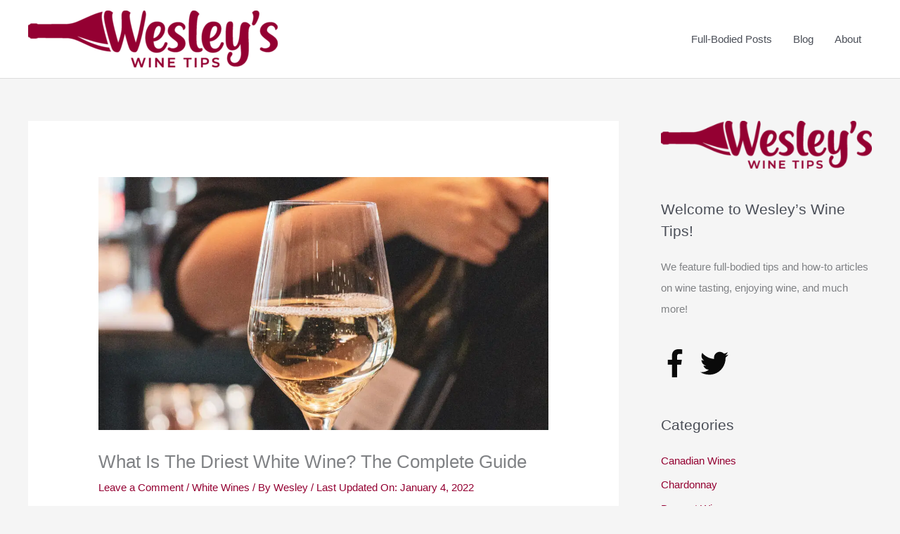

--- FILE ---
content_type: text/html; charset=utf-8
request_url: https://www.google.com/recaptcha/api2/aframe
body_size: 269
content:
<!DOCTYPE HTML><html><head><meta http-equiv="content-type" content="text/html; charset=UTF-8"></head><body><script nonce="f6KBygiXQBv-0FCZyUv3cQ">/** Anti-fraud and anti-abuse applications only. See google.com/recaptcha */ try{var clients={'sodar':'https://pagead2.googlesyndication.com/pagead/sodar?'};window.addEventListener("message",function(a){try{if(a.source===window.parent){var b=JSON.parse(a.data);var c=clients[b['id']];if(c){var d=document.createElement('img');d.src=c+b['params']+'&rc='+(localStorage.getItem("rc::a")?sessionStorage.getItem("rc::b"):"");window.document.body.appendChild(d);sessionStorage.setItem("rc::e",parseInt(sessionStorage.getItem("rc::e")||0)+1);localStorage.setItem("rc::h",'1769436289154');}}}catch(b){}});window.parent.postMessage("_grecaptcha_ready", "*");}catch(b){}</script></body></html>